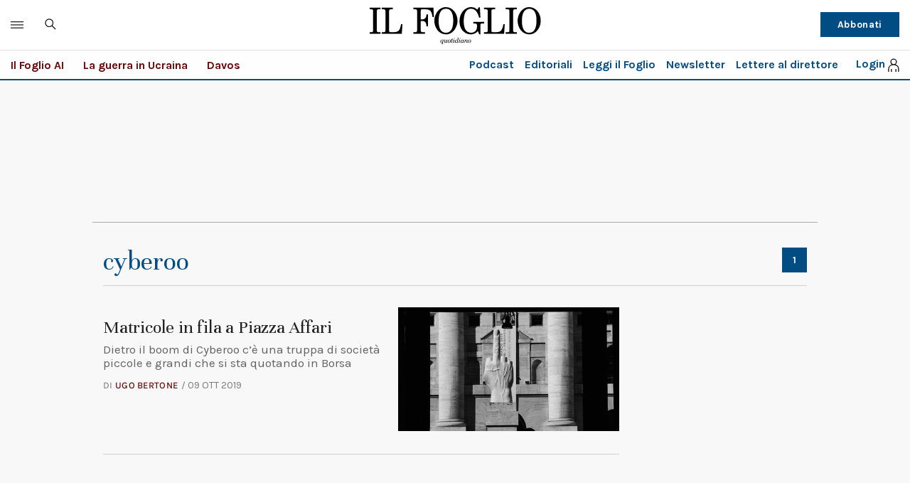

--- FILE ---
content_type: application/javascript; charset=utf-8
request_url: https://fundingchoicesmessages.google.com/f/AGSKWxXEoTdfXN3GokPzScnqkw5eEXuHEBxrM0zjtUhCqZijK0JbPBEcL4lAhZX1Aci_3y2-pA-EUXRuAh0rEP4RLAYXi8dUCpTsNpUtn4y5PZqfBmWC5cPgdepIz4OG6FN9DMTSP1OZZgc3i0INDsMTNA7xkiY2ReQ6YJFYHYpuvSv37_EE4UkESZrlNPFI/_/afc-match?q=/adsense./contextad./assets/js/ad.-ads2.htm
body_size: -1288
content:
window['9ad31412-fa76-4fd3-a7d2-634834eb542a'] = true;

--- FILE ---
content_type: application/javascript; charset=utf-8
request_url: https://fundingchoicesmessages.google.com/f/AGSKWxWfOeNnITsFR_9vhPVi1BMHgfiXtHsAFxIhhVngWnnk51wBKYj-xFJ23PsRe6k00zq1xvLlN4fWT9-2gEuEsLAgtSdP1qSlXq-8GH9Oe6-jJ6mncebfo18o3Dlrez7HyqXS0KgSCQ==?fccs=W251bGwsbnVsbCxudWxsLG51bGwsbnVsbCxudWxsLFsxNzY5MTQ4NjcxLDIxNjAwMDAwMF0sbnVsbCxudWxsLG51bGwsW251bGwsWzcsNl0sbnVsbCxudWxsLG51bGwsbnVsbCxudWxsLG51bGwsbnVsbCxudWxsLG51bGwsMV0sImh0dHBzOi8vd3d3LmlsZm9nbGlvLml0L3RhZy9jeWJlcm9vLyIsbnVsbCxbWzgsIms2MVBCam1rNk8wIl0sWzksImVuLVVTIl0sWzE2LCJbMSwxLDFdIl0sWzE5LCIyIl0sWzE3LCJbMF0iXSxbMjQsIiJdLFsyOSwiZmFsc2UiXV1d
body_size: 120
content:
if (typeof __googlefc.fcKernelManager.run === 'function') {"use strict";this.default_ContributorServingResponseClientJs=this.default_ContributorServingResponseClientJs||{};(function(_){var window=this;
try{
var qp=function(a){this.A=_.t(a)};_.u(qp,_.J);var rp=function(a){this.A=_.t(a)};_.u(rp,_.J);rp.prototype.getWhitelistStatus=function(){return _.F(this,2)};var sp=function(a){this.A=_.t(a)};_.u(sp,_.J);var tp=_.ed(sp),up=function(a,b,c){this.B=a;this.j=_.A(b,qp,1);this.l=_.A(b,_.Pk,3);this.F=_.A(b,rp,4);a=this.B.location.hostname;this.D=_.Fg(this.j,2)&&_.O(this.j,2)!==""?_.O(this.j,2):a;a=new _.Qg(_.Qk(this.l));this.C=new _.dh(_.q.document,this.D,a);this.console=null;this.o=new _.mp(this.B,c,a)};
up.prototype.run=function(){if(_.O(this.j,3)){var a=this.C,b=_.O(this.j,3),c=_.fh(a),d=new _.Wg;b=_.hg(d,1,b);c=_.C(c,1,b);_.jh(a,c)}else _.gh(this.C,"FCNEC");_.op(this.o,_.A(this.l,_.De,1),this.l.getDefaultConsentRevocationText(),this.l.getDefaultConsentRevocationCloseText(),this.l.getDefaultConsentRevocationAttestationText(),this.D);_.pp(this.o,_.F(this.F,1),this.F.getWhitelistStatus());var e;a=(e=this.B.googlefc)==null?void 0:e.__executeManualDeployment;a!==void 0&&typeof a==="function"&&_.To(this.o.G,
"manualDeploymentApi")};var vp=function(){};vp.prototype.run=function(a,b,c){var d;return _.v(function(e){d=tp(b);(new up(a,d,c)).run();return e.return({})})};_.Tk(7,new vp);
}catch(e){_._DumpException(e)}
}).call(this,this.default_ContributorServingResponseClientJs);
// Google Inc.

//# sourceURL=/_/mss/boq-content-ads-contributor/_/js/k=boq-content-ads-contributor.ContributorServingResponseClientJs.en_US.k61PBjmk6O0.es5.O/d=1/exm=ad_blocking_detection_executable,kernel_loader,loader_js_executable/ed=1/rs=AJlcJMztj-kAdg6DB63MlSG3pP52LjSptg/m=cookie_refresh_executable
__googlefc.fcKernelManager.run('\x5b\x5b\x5b7,\x22\x5b\x5bnull,\\\x22ilfoglio.it\\\x22,\\\x22AKsRol-8qMMYHX0XgQ8wVNjEU8Pk4XEyYKmVDbofEU5QmJu73N0BF11bx0lY-cfI3Y0Y5Mi36hOnQyuHx3J4Vy-W2TtWJDqYsR_WTvI3Z0uhzjaLYMizbFC989P70b5Jn7uNpkY75-umDrmKDfEZeLNx4XHTYi9yKQ\\\\u003d\\\\u003d\\\x22\x5d,null,\x5b\x5bnull,null,null,\\\x22https:\/\/fundingchoicesmessages.google.com\/f\/AGSKWxW0R2qdEhUU44cWcQ6AaQ9EZASXBzP545UACEgVPaauWUuRAn_n3Zlzoq1fKR9IGfx4ZubDyCy9XnFKSO3bJks-YLOl0Ux2I4UxXZOM1MPilbyKM_wKBJ87o3uXG_EwkzdGTNS8EA\\\\u003d\\\\u003d\\\x22\x5d,null,null,\x5bnull,null,null,\\\x22https:\/\/fundingchoicesmessages.google.com\/el\/AGSKWxWWd81ofvGYhnPS6RSQy6gbQBWD6b3ErPnjIVZ68l8qETo9O9K3nTUOQNBDSyE6xWG_0A_Fjjiq2_OipeUAhtiX85kRehvtY8QoxxoF9pVqhUhXwcKr5LOISF1N1dMDoVQVS6ILZw\\\\u003d\\\\u003d\\\x22\x5d,null,\x5bnull,\x5b7,6\x5d,null,null,null,null,null,null,null,null,null,1\x5d\x5d,\x5b3,1\x5d\x5d\x22\x5d\x5d,\x5bnull,null,null,\x22https:\/\/fundingchoicesmessages.google.com\/f\/AGSKWxXTKrTtzl3_Lmvb98ZZGIaYiLofKS3fJrGXD0gbgfqWvSqr8xcG6u-K8S-2wWTYCDkiMQR7Vln05WlLXGN06XB7wePRLlqYqU0G8x0MYYxbH8bIMmdNTO2rg-AnSmLGSbe9BoVdxQ\\u003d\\u003d\x22\x5d\x5d');}